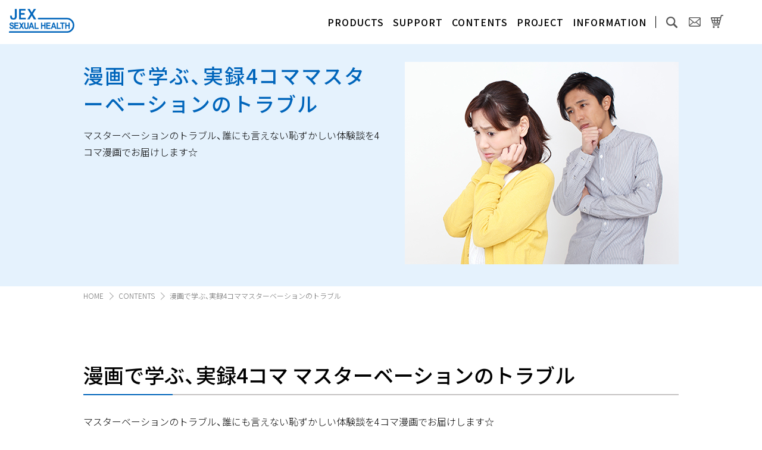

--- FILE ---
content_type: text/html; charset=UTF-8
request_url: https://www.jex-sh.jp/column/manga_mb/
body_size: 30711
content:
<!DOCTYPE html>
<html lang="ja">
<head>

<meta charset="utf-8">
<meta http-equiv="X-UA-Compatible" content="IE=edge">
<meta name="viewport" content="width=device-width, initial-scale=1.0, minimum-scale=1.0, maximum-scale=1.0">

<meta name="description" content="コンドーム・潤滑ゼリー・ローションの製造販売を行っているジェクス株式会社では、避妊・家族計画だけでなく、性交痛・ED・FSD・セックスレスなどの悩みを解決し、皆様の健やかな性生活・出産・スキンシップをサポートするおすすめ商品を取り揃えています。" />
<meta name="keywords" content="ジェクス,ローション,リューブゼリー,G-GREED,ドクタージー,ED,グッズ,セックス,エロ,アダルト,射精,リング,早漏,遅漏,潤滑,潤滑剤,潤滑ゼリー,媚薬,妊活,不妊,オナニー,マスターベーション,使い方,オーガズム,オルガズム,LGBT,8986" />
<meta name="format-detection" content="telephone=no">

<link rel="stylesheet" href="/assets/css/reset.css">
<link rel="stylesheet" href="/assets/css/common.css">











<link rel="stylesheet" href="/assets/css/contents.css">





<link rel="stylesheet" href="https://cdn.jsdelivr.net/npm/yakuhanjp@3.0.0/dist/css/yakuhanjp.min.css">
<link rel="preconnect" href="https://fonts.gstatic.com/" crossorigin>
<link href="https://fonts.googleapis.com/css2?family=Noto+Sans+JP:wght@300;500&display=swap" rel="stylesheet">

<title>漫画で学ぶ、実録4コママスターベーションのトラブル &#8211; ジェクス セクシャルヘルスサポート公式サイト（コンドーム・ローション・スキン） | ジェクス株式会社</title>
<meta name='robots' content='max-image-preview:large' />
	<style>img:is([sizes="auto" i], [sizes^="auto," i]) { contain-intrinsic-size: 3000px 1500px }</style>
	<link rel='stylesheet' id='wp-block-library-css' href='https://www.jex-sh.jp/system/wp-includes/css/dist/block-library/style.min.css?ver=6.8.3' type='text/css' media='all' />
<style id='classic-theme-styles-inline-css' type='text/css'>
/*! This file is auto-generated */
.wp-block-button__link{color:#fff;background-color:#32373c;border-radius:9999px;box-shadow:none;text-decoration:none;padding:calc(.667em + 2px) calc(1.333em + 2px);font-size:1.125em}.wp-block-file__button{background:#32373c;color:#fff;text-decoration:none}
</style>
<style id='global-styles-inline-css' type='text/css'>
:root{--wp--preset--aspect-ratio--square: 1;--wp--preset--aspect-ratio--4-3: 4/3;--wp--preset--aspect-ratio--3-4: 3/4;--wp--preset--aspect-ratio--3-2: 3/2;--wp--preset--aspect-ratio--2-3: 2/3;--wp--preset--aspect-ratio--16-9: 16/9;--wp--preset--aspect-ratio--9-16: 9/16;--wp--preset--color--black: #000000;--wp--preset--color--cyan-bluish-gray: #abb8c3;--wp--preset--color--white: #ffffff;--wp--preset--color--pale-pink: #f78da7;--wp--preset--color--vivid-red: #cf2e2e;--wp--preset--color--luminous-vivid-orange: #ff6900;--wp--preset--color--luminous-vivid-amber: #fcb900;--wp--preset--color--light-green-cyan: #7bdcb5;--wp--preset--color--vivid-green-cyan: #00d084;--wp--preset--color--pale-cyan-blue: #8ed1fc;--wp--preset--color--vivid-cyan-blue: #0693e3;--wp--preset--color--vivid-purple: #9b51e0;--wp--preset--gradient--vivid-cyan-blue-to-vivid-purple: linear-gradient(135deg,rgba(6,147,227,1) 0%,rgb(155,81,224) 100%);--wp--preset--gradient--light-green-cyan-to-vivid-green-cyan: linear-gradient(135deg,rgb(122,220,180) 0%,rgb(0,208,130) 100%);--wp--preset--gradient--luminous-vivid-amber-to-luminous-vivid-orange: linear-gradient(135deg,rgba(252,185,0,1) 0%,rgba(255,105,0,1) 100%);--wp--preset--gradient--luminous-vivid-orange-to-vivid-red: linear-gradient(135deg,rgba(255,105,0,1) 0%,rgb(207,46,46) 100%);--wp--preset--gradient--very-light-gray-to-cyan-bluish-gray: linear-gradient(135deg,rgb(238,238,238) 0%,rgb(169,184,195) 100%);--wp--preset--gradient--cool-to-warm-spectrum: linear-gradient(135deg,rgb(74,234,220) 0%,rgb(151,120,209) 20%,rgb(207,42,186) 40%,rgb(238,44,130) 60%,rgb(251,105,98) 80%,rgb(254,248,76) 100%);--wp--preset--gradient--blush-light-purple: linear-gradient(135deg,rgb(255,206,236) 0%,rgb(152,150,240) 100%);--wp--preset--gradient--blush-bordeaux: linear-gradient(135deg,rgb(254,205,165) 0%,rgb(254,45,45) 50%,rgb(107,0,62) 100%);--wp--preset--gradient--luminous-dusk: linear-gradient(135deg,rgb(255,203,112) 0%,rgb(199,81,192) 50%,rgb(65,88,208) 100%);--wp--preset--gradient--pale-ocean: linear-gradient(135deg,rgb(255,245,203) 0%,rgb(182,227,212) 50%,rgb(51,167,181) 100%);--wp--preset--gradient--electric-grass: linear-gradient(135deg,rgb(202,248,128) 0%,rgb(113,206,126) 100%);--wp--preset--gradient--midnight: linear-gradient(135deg,rgb(2,3,129) 0%,rgb(40,116,252) 100%);--wp--preset--font-size--small: 13px;--wp--preset--font-size--medium: 20px;--wp--preset--font-size--large: 36px;--wp--preset--font-size--x-large: 42px;--wp--preset--spacing--20: 0.44rem;--wp--preset--spacing--30: 0.67rem;--wp--preset--spacing--40: 1rem;--wp--preset--spacing--50: 1.5rem;--wp--preset--spacing--60: 2.25rem;--wp--preset--spacing--70: 3.38rem;--wp--preset--spacing--80: 5.06rem;--wp--preset--shadow--natural: 6px 6px 9px rgba(0, 0, 0, 0.2);--wp--preset--shadow--deep: 12px 12px 50px rgba(0, 0, 0, 0.4);--wp--preset--shadow--sharp: 6px 6px 0px rgba(0, 0, 0, 0.2);--wp--preset--shadow--outlined: 6px 6px 0px -3px rgba(255, 255, 255, 1), 6px 6px rgba(0, 0, 0, 1);--wp--preset--shadow--crisp: 6px 6px 0px rgba(0, 0, 0, 1);}:where(.is-layout-flex){gap: 0.5em;}:where(.is-layout-grid){gap: 0.5em;}body .is-layout-flex{display: flex;}.is-layout-flex{flex-wrap: wrap;align-items: center;}.is-layout-flex > :is(*, div){margin: 0;}body .is-layout-grid{display: grid;}.is-layout-grid > :is(*, div){margin: 0;}:where(.wp-block-columns.is-layout-flex){gap: 2em;}:where(.wp-block-columns.is-layout-grid){gap: 2em;}:where(.wp-block-post-template.is-layout-flex){gap: 1.25em;}:where(.wp-block-post-template.is-layout-grid){gap: 1.25em;}.has-black-color{color: var(--wp--preset--color--black) !important;}.has-cyan-bluish-gray-color{color: var(--wp--preset--color--cyan-bluish-gray) !important;}.has-white-color{color: var(--wp--preset--color--white) !important;}.has-pale-pink-color{color: var(--wp--preset--color--pale-pink) !important;}.has-vivid-red-color{color: var(--wp--preset--color--vivid-red) !important;}.has-luminous-vivid-orange-color{color: var(--wp--preset--color--luminous-vivid-orange) !important;}.has-luminous-vivid-amber-color{color: var(--wp--preset--color--luminous-vivid-amber) !important;}.has-light-green-cyan-color{color: var(--wp--preset--color--light-green-cyan) !important;}.has-vivid-green-cyan-color{color: var(--wp--preset--color--vivid-green-cyan) !important;}.has-pale-cyan-blue-color{color: var(--wp--preset--color--pale-cyan-blue) !important;}.has-vivid-cyan-blue-color{color: var(--wp--preset--color--vivid-cyan-blue) !important;}.has-vivid-purple-color{color: var(--wp--preset--color--vivid-purple) !important;}.has-black-background-color{background-color: var(--wp--preset--color--black) !important;}.has-cyan-bluish-gray-background-color{background-color: var(--wp--preset--color--cyan-bluish-gray) !important;}.has-white-background-color{background-color: var(--wp--preset--color--white) !important;}.has-pale-pink-background-color{background-color: var(--wp--preset--color--pale-pink) !important;}.has-vivid-red-background-color{background-color: var(--wp--preset--color--vivid-red) !important;}.has-luminous-vivid-orange-background-color{background-color: var(--wp--preset--color--luminous-vivid-orange) !important;}.has-luminous-vivid-amber-background-color{background-color: var(--wp--preset--color--luminous-vivid-amber) !important;}.has-light-green-cyan-background-color{background-color: var(--wp--preset--color--light-green-cyan) !important;}.has-vivid-green-cyan-background-color{background-color: var(--wp--preset--color--vivid-green-cyan) !important;}.has-pale-cyan-blue-background-color{background-color: var(--wp--preset--color--pale-cyan-blue) !important;}.has-vivid-cyan-blue-background-color{background-color: var(--wp--preset--color--vivid-cyan-blue) !important;}.has-vivid-purple-background-color{background-color: var(--wp--preset--color--vivid-purple) !important;}.has-black-border-color{border-color: var(--wp--preset--color--black) !important;}.has-cyan-bluish-gray-border-color{border-color: var(--wp--preset--color--cyan-bluish-gray) !important;}.has-white-border-color{border-color: var(--wp--preset--color--white) !important;}.has-pale-pink-border-color{border-color: var(--wp--preset--color--pale-pink) !important;}.has-vivid-red-border-color{border-color: var(--wp--preset--color--vivid-red) !important;}.has-luminous-vivid-orange-border-color{border-color: var(--wp--preset--color--luminous-vivid-orange) !important;}.has-luminous-vivid-amber-border-color{border-color: var(--wp--preset--color--luminous-vivid-amber) !important;}.has-light-green-cyan-border-color{border-color: var(--wp--preset--color--light-green-cyan) !important;}.has-vivid-green-cyan-border-color{border-color: var(--wp--preset--color--vivid-green-cyan) !important;}.has-pale-cyan-blue-border-color{border-color: var(--wp--preset--color--pale-cyan-blue) !important;}.has-vivid-cyan-blue-border-color{border-color: var(--wp--preset--color--vivid-cyan-blue) !important;}.has-vivid-purple-border-color{border-color: var(--wp--preset--color--vivid-purple) !important;}.has-vivid-cyan-blue-to-vivid-purple-gradient-background{background: var(--wp--preset--gradient--vivid-cyan-blue-to-vivid-purple) !important;}.has-light-green-cyan-to-vivid-green-cyan-gradient-background{background: var(--wp--preset--gradient--light-green-cyan-to-vivid-green-cyan) !important;}.has-luminous-vivid-amber-to-luminous-vivid-orange-gradient-background{background: var(--wp--preset--gradient--luminous-vivid-amber-to-luminous-vivid-orange) !important;}.has-luminous-vivid-orange-to-vivid-red-gradient-background{background: var(--wp--preset--gradient--luminous-vivid-orange-to-vivid-red) !important;}.has-very-light-gray-to-cyan-bluish-gray-gradient-background{background: var(--wp--preset--gradient--very-light-gray-to-cyan-bluish-gray) !important;}.has-cool-to-warm-spectrum-gradient-background{background: var(--wp--preset--gradient--cool-to-warm-spectrum) !important;}.has-blush-light-purple-gradient-background{background: var(--wp--preset--gradient--blush-light-purple) !important;}.has-blush-bordeaux-gradient-background{background: var(--wp--preset--gradient--blush-bordeaux) !important;}.has-luminous-dusk-gradient-background{background: var(--wp--preset--gradient--luminous-dusk) !important;}.has-pale-ocean-gradient-background{background: var(--wp--preset--gradient--pale-ocean) !important;}.has-electric-grass-gradient-background{background: var(--wp--preset--gradient--electric-grass) !important;}.has-midnight-gradient-background{background: var(--wp--preset--gradient--midnight) !important;}.has-small-font-size{font-size: var(--wp--preset--font-size--small) !important;}.has-medium-font-size{font-size: var(--wp--preset--font-size--medium) !important;}.has-large-font-size{font-size: var(--wp--preset--font-size--large) !important;}.has-x-large-font-size{font-size: var(--wp--preset--font-size--x-large) !important;}
:where(.wp-block-post-template.is-layout-flex){gap: 1.25em;}:where(.wp-block-post-template.is-layout-grid){gap: 1.25em;}
:where(.wp-block-columns.is-layout-flex){gap: 2em;}:where(.wp-block-columns.is-layout-grid){gap: 2em;}
:root :where(.wp-block-pullquote){font-size: 1.5em;line-height: 1.6;}
</style>

<!-- Site Kit によって追加された Google タグ（gtag.js）スニペット -->
<!-- Google アナリティクス スニペット (Site Kit が追加) -->
<script type="text/javascript" src="https://www.googletagmanager.com/gtag/js?id=G-2E3DQLZNVP" id="google_gtagjs-js" async></script>
<script type="text/javascript" id="google_gtagjs-js-after">
/* <![CDATA[ */
window.dataLayer = window.dataLayer || [];function gtag(){dataLayer.push(arguments);}
gtag("set","linker",{"domains":["www.jex-sh.jp"]});
gtag("js", new Date());
gtag("set", "developer_id.dZTNiMT", true);
gtag("config", "G-2E3DQLZNVP");
/* ]]> */
</script>
<meta name="generator" content="Site Kit by Google 1.165.0" />                <script>
                    var ajaxUrl = 'https://www.jex-sh.jp/system/wp-admin/admin-ajax.php';
                </script>
        <link rel="icon" href="https://www.jex-sh.jp/system/wp-content/uploads/2020/07/cropped-jex-32x32.png" sizes="32x32" />
<link rel="icon" href="https://www.jex-sh.jp/system/wp-content/uploads/2020/07/cropped-jex-192x192.png" sizes="192x192" />
<link rel="apple-touch-icon" href="https://www.jex-sh.jp/system/wp-content/uploads/2020/07/cropped-jex-180x180.png" />
<meta name="msapplication-TileImage" content="https://www.jex-sh.jp/system/wp-content/uploads/2020/07/cropped-jex-270x270.png" />
<!-- Google Tag Manager -->
<script>(function(w,d,s,l,i){w[l]=w[l]||[];w[l].push({'gtm.start':
new Date().getTime(),event:'gtm.js'});var f=d.getElementsByTagName(s)[0],
j=d.createElement(s),dl=l!='dataLayer'?'&l='+l:'';j.async=true;j.src=
'https://www.googletagmanager.com/gtm.js?id='+i+dl;f.parentNode.insertBefore(j,f);
})(window,document,'script','dataLayer','GTM-5SCJ2DQ');</script>
<!-- End Google Tag Manager -->
</head>
<body id="pagetop">
  <!-- Google Tag Manager (noscript) -->
  <noscript><iframe src="https://www.googletagmanager.com/ns.html?id=GTM-5SCJ2DQ"
  height="0" width="0" style="display:none;visibility:hidden"></iframe></noscript>
  <!-- End Google Tag Manager (noscript) -->

<div id="search">
	<div id="search_inner">
		<form action="https://www.jex-sh.jp/" method="get">
  <ul>
    <li><input id="s-box" type="text" name="s" value="" placeholder="キーワードを入力"></li>
    <li><input type="submit" value="" class="submit_search"></li>
  </ul>
</form>
		<div id="search_close"><img src="/assets/images/common/search_close.png" alt="閉じる"></div>
	</div>
</div>


<div id="gototop" class="pc">
	<ul>
		<li><a href="https://www.jex-online.com/fs/jexonline/c/0000000223" target="_blank"><img src="/assets/images/common/btn_shop.png" alt="オンラインショップ"></a></li>
		<li><a href="#pagetop"><img src="/assets/images/common/btn_top.png" alt="トップに戻る"></a></li>
	</ul>
</div>

<!-- ▽ navi ▽ -->
<div id="navi_container" class="sp">
	<div class="sp_navi">
		<ul>
			<li><h1><a href="https://www.jex-sh.jp"><img src="/assets/images/common/logo.png" alt="ジェクス株式会社"></a></h1></li>
			<li><a href="https://www.jex-sh.jp/contact/"><img src="/assets/images/common/mail_sp.png" alt="MAIL"></a></li>
			<li><a href="https://www.jex-online.com/fs/jexonline/c/0000000223" target="_blank"><img src="/assets/images/common/cart_sp.png" alt="ONLINE STORE"></a></li>
			<li><div class="search_btn"><img src="/assets/images/common/search_sp.png" alt="検索"></div></li>
			<li>
			  <div class="panel_btn_box">
			    <span class="panel_btn">
			      <span class="btn_open"><img src="/assets/images/common/btn_open.png" alt="open"></span>
			      <span class="btn_close"><img src="/assets/images/common/btn_close.png" alt="close"></span>
			    </span>
			  </div>
			</li>
		</ul>
	</div>
</div>

<div id="sidebar" class="sp">
	<div id="sp_navi">
		<ul class="pb">
			<li class="sub-menu">
				<div class="sub_btn icon">製品情報</div>
				<ul class="sub-menu-nav">
					<li><a href="https://www.jex-sh.jp/products/">製品情報 TOP</a></li>
					<li><a href="https://www.jex-sh.jp/item/glamourousbutterfly/">グラマラスバタフライ</a></li>
					<li><a href="https://www.jex-sh.jp/item/zone/">ZONE（ゾーン）</a></li>
					<li><a href="https://www.jex-sh.jp/item/luvejelly/">リューブゼリー</a></li>
					<li><a href="https://www.jex-sh.jp/item/delicatecare/">デリケートケアシリーズ</a></li>
					<li><a href="https://www.jex-sh.jp/item/sod/">SODシリーズ</a></li>
					<li><a href="https://www.jex-sh.jp/item/ix/">IX(イクス)</a></li>
					<li><a href="https://www.jex-sh.jp/item/usuusu/">うすうす</a></li>
					<li><a href="https://www.jex-sh.jp/item/geki/">激シリーズ</a></li>
					<li><a href="https://www.jex-sh.jp/item/8986/">8986（バックヤロウ）</a></li>
					<li><a href="https://www.jex-sh.jp/item/canzeal/">キャンジール マジカルパレード</a></li>
					<li><a href="https://www.jex-sh.jp/item/doctor-g/">Dr.G（ドクターG）シリーズ</a></li>
					<li><a href="https://www.jex-sh.jp/item/g-greed/">G-GREED PRO</a></li>
				</ul>
			</li>
			<li class="sub-menu">
				<div class="sub_btn icon">よくあるご質問</div>
				<ul class="sub-menu-nav">
					<li><a href="https://www.jex-sh.jp/faq/">よくあるご質問 TOP</a></li>
					<li><a href="https://www.jex-sh.jp/faq_cat/faq_condom/">コンドーム</a></li>
					<li><a href="https://www.jex-sh.jp/faq_cat/faq_jel/">リューブゼリー＆うるおいジェル</a></li>
					<li><a href="https://www.jex-sh.jp/faq_cat/faq_delicate/">デリケートケアシリーズ</a></li>
					<li><a href="https://www.jex-sh.jp/faq_cat/faq_lotion/">ローション＆ジェル＆ゼリー</a></li>
					<li><a href="https://www.jex-sh.jp/faq_cat/faq_vibe/">サポートリング＆バイブレーター</a></li>
				</ul>
			</li>
			<li class="sub-menu">
				<div class="sub_btn icon">セクシャルヘルスブランドサイト</div>
				<ul class="sub-menu-nav">
					<li><a href="https://www.glamourousbutterfly.jp/" target="_blank">グラマラスバタフライ<span class="blank_icon"></span></a></li>
					<li><a href="https://www.zone-jex.jp/" target="_blank">ZONE（ゾーン）<span class="blank_icon"></span></a></li>
					<li><a href="https://www.jex-sh.jp/luvejelly/" target="_blank">リューブゼリー<span class="blank_icon"></span></a></li>
					<li><a href="https://www.jex-sh.jp/med/" target="_blank">JEX Delicate Care Lab<span class="blank_icon"></span></a></li>
				</ul>
			</li>
			<li class="sub-menu">
				<a href="https://www.jex-sh.jp/column/" class="">みんなが知りたい性のこと</a>
			</li>
			<li class="sub-menu">
				<a href="https://www.jex-sh.jp/sdgs/" class="">レッドリボン推進プロジェクト</a>
			</li>
			<li class="sub-menu">
				<a href="https://www.jex-sh.jp/information/" class="">INFORMATION</a>
			</li>
			<li class="sub-menu">
				<a href="https://www.jex-sh.jp/contact/" class="">お問い合わせ</a>
			</li>
		</ul>
	</div>
</div>
<!-- △ navi △ -->

<header class="pc colorchange">
	<h1 id="logo"><a href="https://www.jex-sh.jp"><img src="/assets/images/common/logo.png" alt="ジェクス株式会社"></a></h1>
	<nav>
		<ul>
			<li><a href="https://www.jex-sh.jp/products/">PRODUCTS</a></li>
			<li><a href="https://www.jex-sh.jp/faq/">SUPPORT</a></li>
			<li><a href="https://www.jex-sh.jp/column/">CONTENTS</a></li>
			<li><a href="https://www.jex-sh.jp/sdgs/">PROJECT</a></li>
			<li><a href="https://www.jex-sh.jp/information/">INFORMATION</a></li>
			<li class="search_btn"><img src="/assets/images/common/search_w.png" alt="" class="icon1"><img src="/assets/images/common/search_b.png" alt="" class="icon2"></li>
			<li><a href="https://www.jex-sh.jp/contact/"><img src="/assets/images/common/mail_w.png" alt="" class="icon1"><img src="/assets/images/common/mail_b.png" alt="" class="icon2"></a></li>
			<li><a href="https://www.jex-online.com/fs/jexonline/c/0000000223" target="_blank"><img src="/assets/images/common/cart_w.png" alt="" class="icon1"><img src="/assets/images/common/cart_b.png" alt="" class="icon2"></a></li>
		</ul>
	</nav>
</header>

<main id="mainvisual" class="underlayer blue">
	<div class="container detail_main">
		<ul>
			<li>
				<h2>漫画で学ぶ、実録4コママスターベーションのトラブル</h2>
				<p>マスターベーションのトラブル、誰にも言えない恥ずかしい体験談を4コマ漫画でお届けします☆</p>
			</li>
			<li><img src="https://www.jex-sh.jp/system/wp-content/uploads/2017/10/manga_mb_detail.jpg" alt=""></li>
		</ul>
	</div>
</main>


<div class="breadcrumbs pc container">
	<ul>
		<li><a href="https://www.jex-sh.jp">HOME</a></li>
		<li><a href="https://www.jex-sh.jp/column/">CONTENTS</a></li>
		<li><a href="https://www.jex-sh.jp/column/manga_mb/">漫画で学ぶ、実録4コママスターベーションのトラブル</a></li>
	</ul>
</div>

<div id="detail">
	<div class="container">
				
<h2 class="mt100">漫画で学ぶ、実録4コマ マスターベーションのトラブル</h2>
<p>マスターベーションのトラブル、誰にも言えない恥ずかしい体験談を4コマ漫画でお届けします☆</p>
<div class="img100">
<ul class="manga_4koma">
<li><a href="/assets/images/column/column_masturbation/manga_mb/yukaona_manga01.jpg" target="_blank" rel="noopener"><img decoding="async" src="/assets/images/column/column_masturbation/manga_mb/tro-4koma_01.jpg"><span>性の目覚め</span></a></li>
<li><a href="/assets/images/column/column_masturbation/manga_mb/yukaona_manga02.jpg" target="_blank" rel="noopener"><img decoding="async" src="/assets/images/column/column_masturbation/manga_mb/tro-4koma_02.jpg"><span>お風呂でマスターベーション</span></a></li>
<li><a href="/assets/images/column/column_masturbation/manga_mb/yukaona_manga03.jpg" target="_blank" rel="noopener"><img decoding="async" src="/assets/images/column/column_masturbation/manga_mb/tro-4koma_03.jpg"><span>それって誰の？</span></a></li>
<li><a href="/assets/images/column/column_masturbation/manga_mb/yukaona_manga04.jpg" target="_blank" rel="noopener"><img decoding="async" src="/assets/images/column/column_masturbation/manga_mb/tro-4koma_04.jpg"><span>クセになる</span></a></li>
<li><a href="/assets/images/column/column_masturbation/manga_mb/yukaona_manga05.jpg" target="_blank" rel="noopener"><img decoding="async" src="/assets/images/column/column_masturbation/manga_mb/tro-4koma_05.jpg"><span>気づかない</span></a></li>
<li><a href="/assets/images/column/column_masturbation/manga_mb/yukaona_manga06.jpg" target="_blank" rel="noopener"><img decoding="async" src="/assets/images/column/column_masturbation/manga_mb/tro-4koma_06.jpg"><span>こっそり隠れて</span></a></li>
<li><a href="/assets/images/column/column_masturbation/manga_mb/yukaona_manga07.jpg" target="_blank" rel="noopener"><img decoding="async" src="/assets/images/column/column_masturbation/manga_mb/tro-4koma_07.jpg"><span>カモフラージュ</span></a></li>
<li><a href="/assets/images/column/column_masturbation/manga_mb/yukaona_manga08.jpg" target="_blank" rel="noopener"><img decoding="async" src="/assets/images/column/column_masturbation/manga_mb/tro-4koma_08.jpg"><span>兄と弟</span></a></li>
<li><a href="/assets/images/column/column_masturbation/manga_mb/yukaona_manga09.jpg" target="_blank" rel="noopener"><img decoding="async" src="/assets/images/column/column_masturbation/manga_mb/tro-4koma_09.jpg"><span>オトコにとって大切な瞬間</span></a></li>
<li><a href="/assets/images/column/column_masturbation/manga_mb/yukaona_manga10.jpg" target="_blank" rel="noopener"><img decoding="async" src="/assets/images/column/column_masturbation/manga_mb/tro-4koma_10.jpg"><span>初めての体験</span></a></li>
<li><a href="/assets/images/column/column_masturbation/manga_mb/yukaona_manga11.jpg" target="_blank" rel="noopener"><img decoding="async" src="/assets/images/column/column_masturbation/manga_mb/tro-4koma_11.jpg"><span>やりすぎ注意</span></a></li>
</ul>
</div>

	<div class="btn mt100"><a href="javascript:history.back();">⼀覧に戻る</a></div>
	</div>
</div>

<div id="related_info" class="container">
	<h2 class="underlayer_title"><p>関連情報</p></h2>
	  
<ul>

	<li>
		<a href="https://www.jex-sh.jp/column/masturbation_male/">
			<p><img src="https://www.jex-sh.jp/system/wp-content/uploads/2017/10/masturbation_male_list2.jpg"></p>
			<h3>男性</h3>
			<span>最も慣れ親しみのある性でありながら、授業では出てこないのがマスターベーション。</span>
		</a>
	</li>


	<li>
		<a href="https://www.jex-sh.jp/column/yukaona/">
			<p><img src="https://www.jex-sh.jp/system/wp-content/uploads/2017/10/yukaona_list2.jpg"></p>
			<h3>緊急!! 医療現場で懸念されている床オナとは？</h3>
			<span>挿入するのに射精できないなんて…。<br>海外では理解不能な日本独自の性問題。</span>
		</a>
	</li>


	<li>
		<a href="https://www.jex-sh.jp/column/japan_mb/">
			<p><img src="https://www.jex-sh.jp/system/wp-content/uploads/2017/10/japan_mb_list2-1.jpg"></p>
			<h3>みんなはどうしてる？日本のマスターベーション事情</h3>
			<span>今まで隠されていた日本人のセックスの実態が次々に明らかにしています。</span>
		</a>
	</li>


	<li>
		<a href="https://www.jex-sh.jp/column/technobreak/">
			<p><img src="https://www.jex-sh.jp/system/wp-content/uploads/2024/05/technobreak_03.jpg"></p>
			<h3>テクノブレイクって本当にあるの？</h3>
			<span>フェイクニュースから産まれた言葉と言われています。</span>
		</a>
	</li>


</ul>
</div>


<div id="category" class="container">
	<div id="category_search">
		<form name="column_search" action="https://www.jex-sh.jp/" method="get">
  <input type="hidden" name="post_type" value="column">
  <ul>
    <li><input id="testSearchInput" type="text" name="s" value="" placeholder="知りたい内容を検索：（例：コンドーム、腟洗浄など）"></li>
    <li><input type="submit" value="" class="submit_search"></li>
  </ul>
</form>
	</div>
	<div id="category_inner">
		<ul>
			<li>
				<a href="https://www.jex-sh.jp/column_cat/column_condom/"><p>コンドーム<br>・避妊</p></a>
			</li>
			<li>
				<a href="https://www.jex-sh.jp/column_cat/column_masturbation/"><p>マスター<br>ベーション</p></a>
			</li>
			<li>
				<a href="https://www.jex-sh.jp/column_cat/column_male/"><p>男性の<br>ココロとカラダ</p></a>
			</li>
			<li>
				<a href="https://www.jex-sh.jp/column_cat/column_sti/"><p>性感染症<br>(STI)</p></a>
			</li>
			<li>
				<a href="https://www.jex-sh.jp/column_cat/column_couple/"><p>妊娠・妊活<br>・中絶</p></a>
			</li>
			<li>
				<a href="https://www.jex-sh.jp/column_cat/column_female/"><p>女性の<br>ココロとカラダ</p></a>
			</li>
		</ul>
	</div>
</div>


<!-- ▽ footer_navi ▽ -->
<div id="footer_navi" class="pc mt100">
	<div class="container">
		<h2><img src="/assets/images/common/footer_logo.png" alt=""></h2>
		<ul>
			<li>
				<p><a href="https://www.jex-sh.jp/products/">製品情報</a></p>
				<ul>
					<li><a href="https://www.jex-sh.jp/item/glamourousbutterfly/">グラマラスバタフライ</a></li>
					<li><a href="https://www.jex-sh.jp/item/zone/">ZONE（ゾーン）</a></li>
					<li><a href="https://www.jex-sh.jp/item/zone_booster/">ZONE ブースター</a></li>
					<li><a href="https://www.jex-sh.jp/item/luvejelly/">リューブゼリー</a></li>
					<li><a href="https://www.jex-sh.jp/item/delicatecare/">デリケートケアシリーズ</a></li>
					<li><a href="https://www.jex-sh.jp/item/sod/">SODシリーズ</a></li>
					<li><a href="https://www.jex-sh.jp/item/ix/">IX(イクス)</a></li>
					<li><a href="https://www.jex-sh.jp/item/usuusu/">うすうす</a></li>
					<li><a href="https://www.jex-sh.jp/item/geki/">激シリーズ</a></li>
					<li><a href="https://www.jex-sh.jp/item/8986/">8986（バックヤロウ）</a></li>
					<li><a href="https://www.jex-sh.jp/item/canzeal/">キャンジール マジカルパレード</a></li>
					<li><a href="https://www.jex-sh.jp/item/doctor-g/">Dr.G（ドクターG）シリーズ</a></li>
					<li><a href="https://www.jex-sh.jp/item/g-greed/">G-GREED シリーズ</a></li>
				</ul>
			</li>
			<li>
				<p><a href="https://www.jex-sh.jp/faq/">よくあるご質問</a></p>
				<ul>
					<li><a href="https://www.jex-sh.jp/faq_cat/faq_condom/">コンドーム</a></li>
					<li><a href="https://www.jex-sh.jp/faq_cat/faq_jel/">リューブゼリー＆うるおいジェル</a></li>
					<li><a href="https://www.jex-sh.jp/faq_cat/faq_delicate/">デリケートケアシリーズ</a></li>
					<li><a href="https://www.jex-sh.jp/faq_cat/faq_lotion/">ローション＆ジェル＆ゼリー</a></li>
					<li><a href="https://www.jex-sh.jp/faq_cat/faq_vibe/">サポートリング＆バイブレーター</a></li>
				</ul>

				<p>セクシャルヘルスブランドサイト</p>
				<ul>
					<li><a href="https://www.glamourousbutterfly.jp/" target="_blank">グラマラスバタフライ　<span class="blank_icon"></span></a></li>
					<li><a href="https://www.zone-jex.jp/" target="_blank">ZONE（ゾーン）　<span class="blank_icon"></span></a></li>
					<li><a href="https://www.jex-sh.jp/luvejelly/" target="_blank">リューブゼリー　<span class="blank_icon"></span></a></li>
					<li><a href="https://www.jex-sh.jp/med/" target="_blank">JEX Delicate Care Lab　<span class="blank_icon"></span></a></li>
					<li><a href="https://www.jex-sh.jp/zone-booster/" target="_blank">ZONE ブースター　<span class="blank_icon"></span></a></li>
				</ul>
			</li>
			<li>
				<p><a href="https://www.jex-sh.jp/column/">みんなが知りたい性のこと</a></p>
				<p><a href="https://www.jex-sh.jp/sdgs/">レッドリボン推進プロジェクト</a></p>
				<p><a href="https://www.jex-sh.jp/information/">INFORMATION</a></p>
				<p><a href="https://www.jex-sh.jp/contact/">お問い合わせ</a></p>
				<div class="online_shop"><a href="https://www.jex-online.com/" target="_blank">online shop</a></div>
			</li>
		</ul>
	</div>
</div>
<!-- △ footer_navi △ -->


<!-- ▽ footer ▽ -->
<footer>
	<div class="container">

		<div id="footer_inner">
			<ul>
				<li><a href="https://www.jex-inc.co.jp/" target="_blank"><h2><img src="/assets/images/common/footer_logo2.png" alt="ジェクス株式会社"></h2></a></li>
				<li><a href="https://www.jex-inc.co.jp/company/" target="_blank">会社概要</a></li>
				<li><a href="https://www.jex-inc.co.jp/privacy/" target="_blank">プライバシーポリシー</a></li>
			</ul>
		</div>

	</div>
	<div id="copyright">&copy; Copyright JEX INC. All Rights Reserved.</div>
</footer>
<!-- △ footer △ -->




<script src="https://ajax.googleapis.com/ajax/libs/jquery/3.5.1/jquery.min.js"></script>
<script src="/assets/js/loader.js"></script>
<script src="/assets/js/jquery.inview.min.js"></script>
<script src="/assets/js/navi.js"></script>
<script src="/assets/js/pagetop.js"></script>










</body>
</html>


--- FILE ---
content_type: text/css
request_url: https://www.jex-sh.jp/assets/css/common.css
body_size: 31029
content:
@charset "utf-8";

/*---------------------------------------
common
---------------------------------------*/

* {
  -webkit-box-sizing: border-box;
          box-sizing: border-box;
}

body {
	font-size:16px;
	font-weight:300;
	color:#000;
	line-height:1.8em;
	font-family:YakuHanJP,'Noto Sans JP', sans-serif,"メイリオ","Meiryo",verdana,"ヒラギノ角ゴ Pro W3","Hiragino Kaku Gothic Pro",Osaka,"ＭＳ Ｐゴシック","MS PGothic",Sans-Serif;
	 -webkit-text-size-adjust: none;
	width:100%;
	height:100%;
}

.clearfix:after{
	content: ".";
	font-size: 0.1em;
	line-height: 0;
	display: block;
	height: 0.1px;
	visibility: hidden;
	clear: both;
}

.clearfix{
	min-height: 1%;
	_height: 1%;
}

.f_left{
	float:left;
}

.c_both{
	clear:both;
}

.f_right{
	float:right;
}

.o_hidden{
	overflow: hidden;
}

.zoom{
	position:relative;
}

.zoom a img{
	display: block;
	transition-duration: 0.3s;
}

.zoom a:hover img{
	transform: scale(1.1);
	transition-duration: 0.3s;
}

.w300{
	font-weight:300;
}

.w500{
	font-weight:500;
}

img{
	width:100%;
	-webkit-backface-visibility: hidden;
}

a{
	transition: 0.4s ;
	text-decoration:none;
}

a:hover{
  opacity: 0.6;
}

.fixed{
	position:fixed;
	top:0;
}

.pc{
	display:block !important;
}

.sp{
	display: none !important;
}

.container{
	width:1000px;
	margin:0 auto;
	position:relative;
}

.gray{
	background-color:#f0f0f0;
	padding:20px 0;
}

.blue{
	background-color:#e5f2fd;
}

.non{
	display:none;
}


/*---------------------------------------
spacer
---------------------------------------*/
.mt15{
	margin-top:15px;
}

.mt50{
	margin-top:50px;
}

.mt80{
	margin-top:80px;
}

.mt100{
	margin-top:100px;
}



@media screen and (max-width:767px) {
	.mt100{
		margin-top:15%;
	}

	body {
		line-height:1.6;
	}

	.pc{
		display:none !important;
	}
	.sp{
		display:block !important;
		line-height:1.4;
	}

	img{
		width:100%;
		height:auto;
	}

	.container{
		width:92%;
		margin:0 auto;
	}
}


.btn{
	width:400px;
	margin:0 auto;
	padding-top:60px;
}

.btn a{
	display:block;
	color:#fff;
	/*font-size:16px;*/
	text-align:center;
	padding:15px 0;
	background-color:#0065bb;
	position:relative;
}

.btn a:after {
	content: "";
	position: absolute;
	top: 0;
	bottom: 0;
	right: 15px;
	margin: auto;
	vertical-align: middle;
	width: 8px;
	height: 8px;
	border-top: 1px solid #fff;
	border-right: 1px solid #fff;
	-moz-transform: rotate(45deg);
	-webkit-transform: rotate(45deg);
	transform: rotate(45deg);
}
.btn a.type1 {
	background: none;
	border: solid 1px #0065bb;
	color:#0065bb;
}

.btn a.type1:after {
	border-top: 1px solid #0065bb;
	border-right: 1px solid #0065bb;
}

.blank_icon {
	width: 10px;
	height: 8px;
	top: -1px;
	margin-left:5px;
}

.blank_icon {
	display: inline-block;
	position: relative;
}

.blank_icon::before {
	width: 6px;
	height: 5px;
}

.blank_icon::before {
	border-top: 1px solid #0e0e0e;
	border-left: 1px solid #0e0e0e;
	left: 0;
	top: 0;
}

.blank_icon::after {
	width: 6px;
	height: 4px;
}

.blank_icon::after {
	border: 1px solid #0e0e0e;
	right: 0;
	bottom: 0;
}

.blank_icon::before, .blank_icon::after {
	content: "";
	display: block;
	position: absolute;
}

#sidebar .blank_icon::before,
#footer_navi .blank_icon::before{
	border-top: 1px solid #fff;
	border-left: 1px solid #fff;
}

#sidebar .blank_icon::after,
#footer_navi .blank_icon::after{
	border: 1px solid #fff;
}

@media screen and (max-width: 767px) {
	.btn{
		width:84%;
		padding-top:6%;
	}

	.btn a{
		display:block;
		color:#fff;
		font-size:3.6vw;
		text-align:center;
		padding:7% 0;
		background-color:#0065bb;
		position:relative;
		font-weight:bold;
	}

	.btn a.type1 {
		color:#0065bb;
		background-color:#fff;
	}


	.blank_icon {
		width: 15px;
		height: 13px;
		top: 0;
		margin-left:3%;
	}

	.blank_icon {
		display: inline-block;
		position: relative;
	}

	.blank_icon::before {
		width: 11px;
		height: 10px;
	}

	.blank_icon::after {
		width: 11px;
		height: 9px;
	}
}

/*--------------------------------------
loading
----------------------------------------*/
/*
.loader {
  position: fixed;
  width: 100%;
  height: 100%;
  display: -webkit-box;
  display: -webkit-flex;
  display: -ms-flexbox;
  display: flex;
  -webkit-box-pack: center;
  -webkit-justify-content: center;
      -ms-flex-pack: center;
          justify-content: center;
  -webkit-box-align: center;
  -webkit-align-items: center;
      -ms-flex-align: center;
          align-items: center;
	background-color:#fff;
	top:0;
	z-index:9999;
}

.loader {
  opacity: 1;
  -webkit-transition: opacity 1s .5s;
  transition: opacity 1s .5s;
}

.is-loaded .loader {
  opacity: 0;
}
*/


/*---------------------------------------
breadcrumbs
---------------------------------------*/
.breadcrumbs{
	font-size:12px;
	color:#888888;
	margin-bottom:80px;
}

.breadcrumbs ul{
  justify-content: left;
  align-items: top;
	display: -webkit-flex;
	display: flex;
	-webkit-flex-wrap: wrap;
	flex-wrap: wrap;
	padding:2px 0;
}

.breadcrumbs ul li a{
	color:#6e6e6e;
	display:block;
	position:relative;
	padding-right:15px;
	margin-right:10px;
}

.breadcrumbs ul li a::after {
		content: "";
		position: absolute;
		top: 0;
		bottom: 0;
		right: 0;
		margin: auto;
		vertical-align: middle;
		width: 8px;
		height: 8px;
		border-top: 1px solid #a9a9a9;
		border-right: 1px solid #a9a9a9;
		-moz-transform: rotate(45deg);
		-webkit-transform: rotate(45deg);
		transform: rotate(45deg);
}

.breadcrumbs ul li:last-child a::after {
	content: "";
	border:none;
}

/*---------------------------------------
navi
---------------------------------------*/
#search{
	width:100%;
	min-width:1000px;
	height:100%;
  position: fixed;
	z-index:9999;
	background:rgba(0,0,0,0.2);
	transition: background-color 0.5s linear;
	display:none;
}

#search_inner{
	width:100%;
	min-width:1000px;
	height:180px;
  position: absolute;
	background-color:#f0f0f0;
}

#search_inner #search_close{
	width:60px;
  position: absolute;
	top:30px;
	right:30px;
	transition: 0.4s ;
}

#search_inner ul{
	width:790px;
	margin:0 auto;
  justify-content: space-between;
  align-items: top;
	display: -webkit-flex;
	display: flex;
	-webkit-flex-wrap: wrap;
	flex-wrap: wrap;
	padding-top:70px;
}

#search_inner ul li:nth-child(1){
	width:730px;
}

#search_inner ul li:nth-child(1) input[type="text"] {
	width: 100%;
	height:40px;
	padding-left:10px;
	border: 1px solid #fff;
	border-radius: 10px;
	margin-top:5px;
	font-size:18px;
	letter-spacing:2px;
}

#search_inner ul li:nth-child(1) input[type="text"]:focus {
	outline: 0;
	box-shadow: 0 0 0 0.05rem rgba(163,163,163,0.6);
}

#search_inner ul li:nth-child(2){
	width:30px;
	margin-top:5px;
}

#search_inner ul li:nth-child(2) .submit_search{
	border: 0px;
	width:30px;
	height:30px;
	background: url(/assets/images/common/search_sp.png) left top no-repeat;
	background-size:contain;
	transition: 0.4s ;
}

#navi_container ul li .search_btn:hover,
#search_inner #search_close:hover,
#search_inner ul li:nth-child(2) .submit_search:hover,
header ul li.search_btn:hover{
	cursor: pointer;
  opacity: 0.6;
}

#search.open{
	display:block;
}


@media screen and (max-width: 767px) {
	#search{
		width:100%;
		min-width:100%;
		height:100%;
	  position: fixed;
		z-index:9999;
		background:rgba(0,0,0,0.2);
		transition: background-color 0.5s linear;
		display:none;
	}

	#search_inner{
		width:100%;
		min-width:100%;
		height:30vw;
	}

	#search_inner #search_close{
		width:8%;
	  position: absolute;
		top:2vw;
		right:3%;
		transition: 0.4s ;
	}

	#search_inner ul{
		width:80%;
		margin:0 auto;
		padding-top:14%;
	}

	#search_inner ul li:nth-child(1){
		width:84%;
	}

	#search_inner ul li:nth-child(1) input[type="text"] {
		width: 100%;
		height:8vw;
		font-size:22px;
	}

	#search_inner ul li:nth-child(2){
		width:7vw;
		margin-top:2%;
	}

	#search_inner ul li:nth-child(2) .submit_search{
		border: 0px;
		width:7vw;
		height:7vw;
		background: url(/assets/images/common/search_sp.png) left top no-repeat;
		background-size:contain;
		transition: 0.4s ;
	}
}


/*---------------------------------------
navi
---------------------------------------*/
header{
	width:100%;
	min-width:1000px;
	height:74px;
	box-sizing: border-box;
  position: fixed;
	z-index:9000;
	background:rgba(255,255,255,0);
	transition: background-color 0.5s linear;
	top:0;
}

header #logo{
	width:110px;
	position:absolute;
	left:15px;
	top:15px;
}

header ul{
	width:780px;
  justify-content: center;
  align-items: top;
	display: -webkit-flex;
	display: flex;
	-webkit-flex-wrap: wrap;
	flex-wrap: wrap;
	/*font-size:16px;*/
	position:absolute;
	right:0;
	top:27px;
	font-weight:500;
}

header ul li{
	margin-right:15px;
	letter-spacing:1px;
	height:20px;
	line-height:20px;
	position:relative;
}

#navi_container ul li .search_btn,
header ul li.search_btn{
	transition: 0.4s ;
}

header ul li:nth-child(5){
	border-right:1px solid #fff;
	padding-right:15px;
}

header ul li:nth-child(6),
header ul li:nth-child(7),
header ul li:nth-child(8){
	width:23px;
}

header ul li:nth-child(6) img{
	width:23px;
	position:absolute;
	left:0;
	top:0;
}

header ul li:nth-child(7) img{
	width:23px;
	position:absolute;
	left:0;
	top:0;
}

header ul li:nth-child(8) img{
	width:23px;
	position:absolute;
	left:0;
	top:0;
}

header ul li .icon1{
	opacity:1;
  -webkit-transition: opacity 0.5s linear;
  transition: opacity 0.5s linear;
}

header ul li .icon2{
	opacity:0;
  -webkit-transition: opacity 0.5s linear;
  transition: opacity 0.5s linear;
}

header ul li:last-child{
	margin-top:-3px;
}

header ul li a{
	display:block;
	color:#fff;
}

/* animation */
header.colorchange{
	background:rgba(255,255,255,0.9);
}

header.colorchange ul li a{
	color:#000;
}

header.colorchange ul li:nth-child(5){
	border-right:1px solid #000;
}

header.colorchange ul li .icon1{
	opacity:0;
}

header.colorchange ul li .icon2{
	opacity:1;
}

#mainvisual.underlayer{
	margin-top:74px;
}

@media screen and (max-width: 767px) {
	#navi_container{
		width:100%;
		position: fixed;
		z-index:9000;
		top:0;
		background: rgba(255, 255, 255, 0.8);
	}

	#navi_container ul{
		width:100%;
	  justify-content: left;
	  align-items: top;
		display: -webkit-flex;
		display: flex;
		-webkit-flex-wrap: wrap;
		flex-wrap: wrap;
		height:auto;
	}

	#navi_container ul li:nth-child(1){
		width:60%;
		position:relative;
	}

	#navi_container ul li:nth-child(1) img{
		width:38%;
		position: absolute;
	  top: 2vw;
	  left: 5%;
	}

	#navi_container ul li:nth-child(2){
		width:6%;
		position:relative;
		margin:3% 4% 0 0;
	}

	#navi_container ul li:nth-child(3){
		width:6%;
		position:relative;
		margin:3% 4% 0 0;
	}

	#navi_container ul li:nth-child(4){
		width:5%;
		position:relative;
		margin:3% 4% 0 0;
	}

	#navi_container ul li:nth-child(5){
		width:8%;
		position:relative;
		padding:2% 0;
	}

	.panel_btn_box .panel_btn {
	  cursor: pointer;
	}
	.panel_btn_box .panel_btn .btn_open {
	  display: block;
	}
	.panel_btn_box .panel_btn .btn_close {
	  display: none;
	}
	.panel_btn_box .panel_btn.panel_close .btn_open {
	  display: none;
	}
	.panel_btn_box .panel_btn.panel_close .btn_close {
	  display: block;
	}

	#overlay {
		display: none;
		position: fixed;
		background: rgba(0,0,0,.6);
		width: 100%;
		height: 100%;
		top: 0;
		left: 0;
		right: 0;
		bottom: 0;
	}

	/* nav open */
	.open {
		overflow: hidden;
	}

	.open #sidebar  {
		left:0;
		opacity: 1;
	}

	.open #sidebar #sp_navi > ul > li{
	  transform: translateX(0px);
		opacity:1;
	  transition: .4s ease-out;
	}

	.open #sidebar #sp_navi > ul > li:nth-child(1){
  	transition-delay: 0.20s;
	}

	.open #sidebar #sp_navi > ul > li:nth-child(2){
  	transition-delay: 0.25s;
	}

	.open #sidebar #sp_navi > ul > li:nth-child(3){
  	transition-delay: 0.30s;
	}

	.open #sidebar #sp_navi > ul > li:nth-child(4){
  	transition-delay: 0.35s;
	}

	.open #sidebar #sp_navi > ul > li:nth-child(5){
  	transition-delay: 0.40s;
	}

	.open #sidebar #sp_navi > ul > li:nth-child(6){
  	transition-delay: 0.45s;
	}

	.open #sidebar #sp_navi > ul > li:nth-child(7){
  	transition-delay: 0.50s;
	}

	.open #sidebar #sp_navi > ul > li:nth-child(8){
  	transition-delay: 0.55s;
	}

	/* toggle */
	#sidebar {
		z-index: 300;
		position: fixed;
		top: 0;
		height: 100%;
		width:100%;
		color: #fff;
		background: #0065bb;
		left:-100%;
		opacity: 0;
		-webkit-transition: .35s ease-in-out;
		transition: .35s ease-in-out;
		margin-top:12.1vw;
	}

	#sp_navi {
		width: 100%;
		height: 100%;
		overflow: auto;
		-webkit-overflow-scrolling: touch;
		font-size:18px;
		font-weight:500;
	}

	#sp_navi ul {
		list-style: none;
		margin-left: 0;
	}

	#sp_navi ul.pb {
		padding-bottom:10%;
	}

	#sp_navi > ul > li {
		position: relative;
	  transform: translateX(calc(100vw * -0.5));
		opacity:0;
	}

	#sp_navi ul li a,
	#sp_navi ul li p {
		position: relative;
		color: #fff;
		text-decoration: none;
		display: block;
		padding: 2% 2%;
		cursor:pointer;
		padding-left:5vw;
	}


	#sp_navi ul li .icon {
    display: block;
    position: relative;
  }

	#sp_navi ul li .icon::before,
	#sp_navi ul li .icon::after {
    content: '';
    display: block;
    width: 15px;
    height: 1px;
    border-radius: 5px;
    background: #fff;
    position: absolute;
    right: 3%;
    top: 50%;
    transform: translateY(-50%);
  }

	#sp_navi ul li .icon::after {
    background: #fff;
    transform: translateY(-50%) rotate(90deg);
    transition: 0.5s;
  }

	#sp_navi .sub-menu-nav {
		font-size:18px;
		display:none;
		position: relative;
		color: #fff;
		top: 0;
		padding-top: 0px;
		left: 0;
		width:100%;
		height: 100%;
		overflow: hidden;
		-webkit-transition:opacity .2s ease,visibility .2s ease;
		transition:opacity .2s ease,visibility .2s ease
	}

	ul.sub-menu-nav li a{
	  padding:2% 0 2% 8% !important;
		border-bottom:0 !important;
	}

	ul.sub-menu-nav li:last-child a{
		border-bottom:none;
	}

	#sp_navi ul li.sub-menu .sub_btn.toggle:after,
	#sp_navi ul li.sub-menu a.toggle:after,
	#sp_navi ul li.sub-menu p.toggle:after {
		-moz-transform: rotate(0);
		-webkit-transform: rotate(0);
		transform: rotate(0);
	}

	#sp_navi ul li .sub_btn,
	#sp_navi ul li:nth-child(1) a,
	#sp_navi ul li:nth-child(2) a,
	#sp_navi ul li:nth-child(3) a,
	#sp_navi ul li:nth-child(4) a,
	#sp_navi ul li:nth-child(5) a,
	#sp_navi ul li:nth-child(6) a,
	#sp_navi ul li:nth-child(7) a,
	#sp_navi ul li:nth-child(8) a{
	  padding:3% 0 3% 4%;
		border-bottom:1px solid #458ac5;
	}


	#sp_navi ul li .sub_btn:hover {
		cursor:pointer;
	}

}

/*---------------------------------------
footer_navi
---------------------------------------*/

#footer_navi{
	width:100%;
	min-width:1000px;
	padding:30px 0 0;
	background-color:#0065bb;
}

#footer_navi h2{
	width:400px;
	margin:0 auto;
}

#footer_navi ul{
	width:1000px;
  justify-content: space-between;
  align-items: top;
	display: -webkit-flex;
	display: flex;
	-webkit-flex-wrap: wrap;
	flex-wrap: wrap;
	margin-top:30px;
}

#footer_navi ul li{
	width:320px;
	font-size:13px;
/**	font-weight:500;**/
}

#footer_navi ul li a{
	color:#fff;
	display:block;
}

#footer_navi ul li p{
	font-size:14px;
	border-bottom:1px solid #5297d1;
	color:#fff;
/**	font-weight:500;**/
	margin-bottom:10px;
	padding-bottom:5px;
}

#footer_navi ul li ul{
	width:100%;
  justify-content: start;
  align-items: top;
	display: -webkit-flex;
	display: flex;
	-webkit-flex-wrap: wrap;
	flex-wrap: wrap;
	margin-top:0;
	margin-bottom:30px;
}

#footer_navi ul li ul li{
	width:100%;
	line-height:1.8;
}

#footer_navi .online_shop a{
	width:100%;
	display:block;
	color:#000;
	text-align:center;
	margin-top:50px;
	padding:15px 0;
	/*font-size:16px;*/
	background: url(/assets/images/common/cart_sp.png) 96% 50% no-repeat #fff;
	background-size: auto 40% ;
}


/*---------------------------------------
footer
---------------------------------------*/

footer{
	width:100%;
	min-width:1000px;
	padding:20px 0 0;
	background-color:#fff;
	position:relative;
}

footer .container{
	height:70px;
}

footer #footer_inner ul{
	width:440px;
  justify-content: left;
  align-items: center;
	display: -webkit-flex;
	display: flex;
	-webkit-flex-wrap: wrap;
	flex-wrap: wrap;
	position:absolute;
	left:0;
	top:0;
}

footer #footer_inner ul li h2{
	width:200px;
}

footer #footer_inner ul li {
	font-size:12px;
	margin-right:20px;
}

footer #footer_inner ul li a {
	color: #000;
	font-weight:500;
}

footer #footer_inner ul li:nth-child(2),
footer #footer_inner ul li:nth-child(3){
	padding-bottom:7px;
}

footer #footer_inner ul li:nth-child(3) {
	margin-right:0px;
}

footer ul.brand{
	width:320px;
/**  justify-content: space-between;**/
  justify-content: flex-end;
  align-items: center;
	display: -webkit-flex;
	display: flex;
	-webkit-flex-wrap: wrap;
	flex-wrap: wrap;
	position:absolute;
	right:0;
	top:0;
}

footer ul.brand li:nth-child(1) {
	width:90px;
  margin-right: 5%;
}
footer ul.brand li:nth-child(2) {
	width:58px;
  margin-left: 5%;
}

/**
footer ul.brand li:nth-child(3) {
	width:65px;
}
footer ul.brand li:nth-child(4) {
	width:50px;
}
**/

#copyright{
	width:100%;
	text-align:center;
	font-size:12px;
	padding-bottom:20px;
}

#gototop {
	position: fixed;
	z-index: 50;
	bottom: 100px;
	right:-100%;
	-webkit-transition: 1.35s ease-in-out;
	transition: 1.35s ease-in-out;
}

#gototop.open{
	right:20px;
}

#gototop ul{
	width:55px;
}

#gototop ul li:nth-child(1){
	width:47px;
	margin-bottom:16px;
	margin-left:4px;
}

#gototop ul li:nth-child(2){
	width:46px;
}


@media screen and (max-width: 767px) {
	footer{
		width:100%;
		min-width:100%;
		padding:4% 0 0;
		margin-top:10%;
	}

	footer .container{
		width:100%;
		height:auto;
	}

	footer ul.brand{
		width:72%;
		margin:0 auto;
/**	  justify-content: space-between;**/
	  justify-content: center;
	  align-items: center;
		display: -webkit-flex;
		display: flex;
		-webkit-flex-wrap: wrap;
		flex-wrap: wrap;
		position:relative;
		right:0;
		top:0;
	}

	footer ul.brand li:nth-child(1) {
		width:28%;
    margin-right: 5%;
	}
/**
	footer ul.brand li:nth-child(2) {
		width:17%;
	}

	footer ul.brand li:nth-child(3) {
		width:19%;
	}
**/
	footer ul.brand li:nth-child(2) {
		width:14%;
    margin-left: 5%;
	}

	footer #footer_inner{
		width:100%;
		background-color:#eeeeee;
		margin-top:4%;
		padding:4% 0;
	}

	footer #footer_inner ul{
		width:90%;
	  justify-content: left;
	  align-items: center;
		display: -webkit-flex;
		display: flex;
		-webkit-flex-wrap: wrap;
		flex-wrap: wrap;
		position:relative;
		margin:0 auto;
		left:0;
		top:0;
	}

	footer #footer_inner ul li:nth-child(1){
		width:46%;
		margin-right:7%;
	}

	footer #footer_inner ul li h2{
		width:100%;
	}

	footer #footer_inner ul li {
		font-size:2.6vw;
		margin-right:4%;
	}

	footer #footer_inner ul li:nth-child(2),
	footer #footer_inner ul li:nth-child(3){
		padding-bottom:0;
	}

	footer #footer_inner ul li:nth-child(3) {
		margin-right:0px;
	}

	#copyright{
		width:100%;
		text-align:center;
		font-size:12px;
		padding-bottom:20px;
		background-color:#eeeeee;
	}

}


/*---------------------------------------
contents
---------------------------------------*/
#contents{
	margin-top:30px;
	padding-bottom:60px;
}

#contents ul{
	width:1000px;
  justify-content: space-between;
  align-items: top;
	display: -webkit-flex;
	display: flex;
	-webkit-flex-wrap: wrap;
	flex-wrap: wrap;
	margin-top:50px;
}

#contents ul li{
	width:480px;
	margin-bottom:50px;
}

#contents ul li:nth-last-child(2),
#contents ul li:last-child {
	margin-bottom:0;
}

#contents ul li a{
	width:450px;
	display:block;
	background-color:#fff;
	padding:20px;
	color:#000;
	margin:180px 0 0 0;
}

#contents ul li:nth-child(1){
	width:1000px;
  background-repeat: no-repeat;
  background-position: left top;
  background-size: auto;
}

#contents ul li:nth-child(1) a{
	width:540px;
	display:block;
	background-color:#fff;
	padding:20px;
	color:#000;
	margin:230px 0 0 460px;
}

#contents ul li a h4{
	font-size:20px;
	padding-bottom:10px;
}

#contents ul li a p{
	font-size:14px;
}


#contents ul li {
	background-size:100% auto;
  background-repeat: no-repeat;
  background-position: left top;
}


@media screen and (max-width: 767px) {
	#contents{
		margin-top:3%;
		padding-bottom:8%;
	}

	#contents ul{
		width:100%;
		margin-top:7%;
	}

	#contents ul li:nth-child(4),
	#contents ul li:nth-child(5){
		margin-bottom:0;
	}

	#contents ul li{
		width:100%;
		margin-bottom:8% !important;
	}

	#contents ul li:last-child{
		margin-bottom:0 !important;
	}

	#contents ul li a{
		width:94%;
		display:block;
		background-color:#fff;
		padding:4%;
		color:#000;
		margin:0 auto;
	}

	#contents ul li:nth-child(1){
		width:100%;
		background: url(/assets/images/common/contents/img1.jpg) no-repeat left top;
		background-size:100% auto;
	}

	#contents ul li:nth-child(1) a{
		width:94%;
		display:block;
		background-color:#fff;
		padding:3%;
		color:#000;
		margin:38% auto 0;
	}

	#contents ul li a{
		width:94%;
		display:block;
		background-color:#fff;
		padding:3%;
		color:#000;
		margin:38% auto 0;
	}

	#contents ul li a h4{
		font-size:20px;
		padding-bottom:1%;
	}

	#contents ul li a p{
		font-size:16px;
	}

	#contents ul li:nth-child(2){
		background-size:100% auto;
	}

	#contents ul li:nth-child(3){
		background-size:100% auto;
	}

	#contents ul li:nth-child(4){
		background-size:100% auto;
	}

	#contents ul li:nth-child(5){
		background-size:100% auto;
	}

}


/*---------------------------------------
campaign
---------------------------------------*/
#campaign{
  background: -moz-linear-gradient(right, #ffe9f0, #FFF);
  background: -webkit-linear-gradient(right, #ffe9f0, #FFF);
  background: linear-gradient(to left, #ffe9f0, #FFF);
	width:100%;
	padding:80px 0;
	margin-top:50px;
}

#campaign .container{
  display: flex;
  justify-content: space-between;
  align-items: center;
}

#campaign_inner_img {
	width:calc(50% - 50px);
  padding-left: 50px;
  overflow: hidden;
  background-image: url('/assets/images/top/campaign/waku.png');
  background-position: top 5px left 60px;
  background-repeat: no-repeat;
}
#campaign_inner_img .swiper{
	width:389px;
  overflow: hidden;
}
#campaign_inner_img .swiper .sub_text{
  padding: 40px 0 0 0;
  text-align: center;
}
#campaign_inner_img .swiper a .sub_text{
  color: #000;
}

#campaign_inner{
	width:calc(50%);
}

#campaign_inner .campaign_h2 {
  font-size: 76px;
  color: #f42f67;
  text-align: center;
  padding-top: 20px;
}

#campaign_inner p.campaign_p {
	padding-top:40px;
  font-size: 28px;
  text-align:center;
}

#campaign_inner p.campaign_p2 {
	padding-top:70px;
  width: 80%;
  margin: 0 auto;
}

@media screen and (max-width: 767px) {
	#campaign{
	  background: -moz-linear-gradient(right, #ffe9f0, #FFF);
	  background: -webkit-linear-gradient(right, #ffe9f0, #FFF);
	  background: linear-gradient(to left, #ffe9f0, #FFF);
		width:100%;
		padding:8% 0;
		margin-top:5%;
	}
  #campaign .container{
    align-items: stretch;
  }
  #campaign_inner_img {
  	width: calc(50% - 1.25%);
    padding-left: 0;
    padding-right: 1.25%;
    overflow: hidden;
    background-position: top 45% right;
    background-size: 90% auto;
  }
  #campaign_inner_img .swiper{
  	width:100%;
  }
  #campaign_inner_img .swiper .sub_text{
    padding: 5% 0 0 0;
    text-align: center;
    font-size: 2.3vw;
  }

  #campaign_inner{
  	width:calc(50%);
  }

  #campaign_inner .campaign_h2 {
    font-size: 7.5vw;
    color: #f42f67;
    text-align: center;
    padding-top: 0;
  }

  #campaign_inner p.campaign_p {
    padding-top: 0;
    font-size: 3.5vw;
    text-align: center;
  }

  #campaign_inner p.campaign_p2 {
  	padding-top:5%;
    width: 80%;
    margin: 0 auto;
    font-size: 3vw;
  }
}


/*---------------------------------------
survey
---------------------------------------*/
#survey{
  background: -moz-linear-gradient(left, #f3f3f3, #FFF);
  background: -webkit-linear-gradient(left, #f3f3f3, #FFF);
  background: linear-gradient(to right, #f3f3f3, #FFF);
	width:100%;
	padding:50px 0;
	margin-top:100px;
}

#survey .container{
	background: url(/assets/images/common/survey_img.jpg) no-repeat right 50%;
}

#survey_inner{
	width:540px;
}

#survey_inner p{
	font-weight:bold;
	text-align:center;
	padding-top:10px;
}

@media screen and (max-width: 767px) {
	#survey{
	  background: -moz-linear-gradient(left, #f3f3f3, #FFF);
	  background: -webkit-linear-gradient(left, #f3f3f3, #FFF);
	  background: linear-gradient(to right, #f3f3f3, #FFF);
		width:100%;
		padding:8% 0;
		margin-top:10%;
	}

	#survey .container{
		background-size: 100% auto;
	}

	#survey_inner{
		width:100%;
		margin:0 auto;
	}

	#survey_inner h2{
		width:80%;
		margin:0 auto;
		padding: 0 0 100% 0;
	}

	#survey_inner p{
		padding:5% 0;
		font-size:14px !important;
	}
}


/*---------------------------------------
related_info
---------------------------------------*/
#related_info ul{
	width:100%;
	margin:40px auto 0;
	justify-content: flex-start;
	align-items: start;
	display: -webkit-flex;
	display: flex;
	-webkit-flex-wrap: wrap;
	flex-wrap: wrap;
	box-sizing: border-box;
	gap: 0 24px;
}

#related_info ul li{
	width:232px;
	margin-bottom:40px;
}

#related_info ul li a{
	display:block;
	color:#000;
}

#related_info ul li a h3{
	color:#21547f;
	line-height:1.4;
	margin-bottom:10px;
}

#related_info ul li a span{
	display:block;
	font-size:14px;
	line-height:1.6;
}

@media screen and (max-width: 767px) {
	#related_info ul{
		margin:10% auto 0;
		gap: 0 4%;
	}

	#related_info ul li{
		width:48%;
		margin-bottom:7%;
	}
}


h2.underlayer_title{
	font-size:32px;
	color:#000;
	text-align:center;
	font-weight:300;
	letter-spacing:2px;
	margin-top:100px;
}

h2.underlayer_title p{
	position: relative;
  display: inline-block;
  padding: 0 55px;
}

h2.underlayer_title p:before, h2.underlayer_title p:after {
  content: '';
  position: absolute;
  top: 50%;
  display: inline-block;
  width: 45px;
  height: 2px;
  background-color: #0065bb;
}

h2.underlayer_title p:before {
  left:0;
}

h2.underlayer_title p:after {
  right: 0;
}

@media screen and (max-width: 767px) {

	h2.underlayer_title{
		font-size:24px;
		margin-top:10%;
		letter-spacing:0;
	}

}


.category_navi ul{
	width:960px;
  justify-content: start;
  align-items: stretch;
	display: -webkit-flex;
	display: flex;
	-webkit-flex-wrap: wrap;
	flex-wrap: wrap;
	margin:70px auto 50px;
}

.category_navi ul li{
	width:300px;
	margin-right:30px;
	margin-bottom:20px;
	display:flex;
}

.category_navi ul li:nth-child(3n){
	margin-right:0;
}

.category_navi ul li a{
	width:100%;
  border:1px solid #d5d5d5;
	display:block;
	color:#000;
	text-align:center;
	position:relative;
	padding:10px 0;
	font-weight:500;
	display:flex;
  justify-content: center;
  align-items: center;
}

.category_navi ul li a::after{
  content: "";
  position: absolute;
	top:0;
	bottom:0;
	margin:auto;
  right: 20px;
  width: 10px;
  height: 10px;
  border-top: 1px solid #000;
  border-right: 1px solid #000;
  transform: rotate(135deg);
}

@media screen and (max-width: 767px) {
	.category_navi ul{
		width:100%;
		margin:7% auto 5%;
	}

	.category_navi ul li:nth-child(3n){
		margin-right:4%;
	}

	.category_navi ul li{
		width:48%;
		margin-right:4%;
		margin-bottom:2%;
	}

	.category_navi ul li:nth-child(2n){
		margin-right:0;
	}

	.category_navi ul li a{
		font-size:2.8vw;
		padding:4% 0;
	}

	.category_navi ul li a::after{
	  content: "";
	  position: absolute;
		top:0;
		bottom:0;
		margin:auto;
	  right: 15px;
	  width: 7px;
	  height: 7px;
	  border-top: 1px solid #000;
	  border-right: 1px solid #000;
	  transform: rotate(135deg);
	}
}


/*---------------------------------------
faq
---------------------------------------*/
.faq ul{
	width:100%;
	margin:50px auto 0;
  justify-content: center;
  align-items: center;
	display: -webkit-flex;
	display: flex;
	-webkit-flex-wrap: wrap;
	flex-wrap: wrap;
	box-sizing: border-box;
}

.faq ul li{
	border-bottom:1px solid #e4e2e2;
	padding-bottom:10px;
	margin-bottom:10px;
}

.btn_accordion{
	width:1000px;
  position: relative;
	cursor: pointer;
	margin:0 auto;
	transition: 0.4s ;
	font-weight:500;
	padding:1.4% 0;
	font-size:20px;
	color:#0065bb;
}

.faq_btn_open{
  padding-left:65px;
  padding-right: 65px;
}

.faq_btn_open p{
  padding-top:10px;
}

.faq_btn_open::before{
  content: "Q";
  position: absolute;
	left:0;
	width: 50px;
	height: 50px;
	border-radius: 50%;
	line-height: 45px;
	text-align: center;
	background-color: #0065bb;
	color: #fff;
	font-size:28px;
}

.faq_btn_open::after{
  content: "";
  position: absolute;
	top:10px;
  right: 20px;
  width: 20px;
  height: 20px;
  border-top: 1px solid #000;
  border-right: 1px solid #000;
  transform: rotate(135deg);
  margin-top: 12px;
}

.accordion{
	display: none;
	margin:0 auto 0;
	width:100%;
	overflow:hidden;
  position: relative;
	padding-top:20px;
	font-size:18px;
}

.accordion::before{
  content: "A";
  position: absolute;
	left:0;
	width: 50px;
	height: 50px;
	border-radius: 50%;
	line-height: 40px;
	text-align: center;
	background-color: #fff;
	border:3px solid #0065bb;
	color: #0065bb;
	font-size:28px;
	box-sizing: border-box;
}

.accordion p{
  padding-left:65px;
  padding-top:10px;
  padding-bottom: 15px;
}

.rotate::after{
  transform: rotate(-45deg);
  margin-top: 25px;
}

@media screen and (max-width: 767px) {
	.faq ul{
		width:100%;
		margin:10% auto 0;
	}

	.faq ul li{
		width:100%;
	}

	.btn_accordion{
		width:100% !important;
		font-size:18px;
	}

	.btn_accordion p{
		padding-right:30px;
	}

	.faq_btn_open{
	  padding-left:50px;
    padding-right: 0;
	}

	.faq_btn_open p{
	  padding-top:5px;
	}

	.faq_btn_open::before{
	  content: "Q";
	  position: absolute;
		left:0;
		width: 40px;
		height: 40px;
		border-radius: 50%;
		line-height: 35px;
		text-align: center;
		background-color: #0065bb;
		color: #fff;
		font-size:26px;
	}

	.faq_btn_open::after{
	  content: "";
	  position: absolute;
		top:10px;
	  right: 10px;
	  width: 10px;
	  height: 10px;
	  border-top: 1px solid #000;
	  border-right: 1px solid #000;
	  transform: rotate(135deg);
	  margin-top: 5px;
	}

	.accordion{
		display: none;
		margin:0 auto 0;
		width:100%;
		overflow:hidden;
	  position: relative;
		padding-top:20px;
		font-size:16px;
	}

	.accordion::before{
	  content: "A";
	  position: absolute;
		left:0;
		width: 40px;
		height: 40px;
		border-radius: 50%;
		line-height: 30px;
		text-align: center;
		background-color: #fff;
		border:3px solid #0065bb;
		color: #0065bb;
		font-size:26px;
		box-sizing: border-box;
	}

	.accordion p{
	  padding-left:50px;
	  padding-top:5px;
	}

	.rotate::after{
	  transform: rotate(-45deg);
	  margin-top: 25px;
	}
}

.contents_category{
	background-color:#f8f7f7;
	padding:100px 0;
}

#mainvisual.contents_category h3{
	padding-bottom:0;
}

@media screen and (max-width: 767px) {
	#mainvisual h2{
		font-size:30px;
	}

	#mainvisual h3{
		font-size:18px;
		padding:5px 0 30px;
	}

	#mainvisual #img{
		min-width:100%;
		width:100%;
		height:180px;
		background: url(/assets/images/contents/main.jpg) center top no-repeat;
		background-size:cover;
	}

	.contents_category{
		background-color:#f8f7f7;
		padding:12% 0;
	}
}


--- FILE ---
content_type: text/css
request_url: https://www.jex-sh.jp/assets/css/contents.css
body_size: 11901
content:
@charset "utf-8";

#mainvisual.top{
	padding-top:60px;
}

#mainvisual h2{
	color:#0065bb;
	text-align:center;
	font-weight:500;
	font-size:34px;
	letter-spacing:2px;
}

#mainvisual h3{
	color:#0065bb;
	text-align:center;
	font-weight:500;
	font-size:20px;
	padding:15px 0 50px;
	letter-spacing:2px;
}

#mainvisual #img{
	min-width:1000px;
	width:100%;
	height:330px;
	background: url(/assets/images/column/main.jpg) center top no-repeat;
	background-size:cover;
}


@media screen and (max-width: 767px) {
	#mainvisual h2{
		font-size:30px;
	}

	#mainvisual h3{
		font-size:18px;
		padding:5px 0 30px;
	}

	#mainvisual #img{
		min-width:100%;
		width:100%;
		height:180px;
		background: url(/assets/images/column/main.jpg) center top no-repeat;
		background-size:cover;
	}

}



/*---------------------------------------
category
---------------------------------------*/
#category{
	background-color:#e5f2fd;
	padding:30px 0 10px;
}

#category_search ul{
	width:790px;
	margin:0 auto;
  justify-content: space-between;
  align-items: top;
	display: -webkit-flex;
	display: flex;
	-webkit-flex-wrap: wrap;
	flex-wrap: wrap;
}

#category_search ul li:nth-child(1){
	width:730px;
}

#category_search ul li:nth-child(1) input[type="text"] {
	width: 100%;
	height:40px;
	padding-left:10px;
	border: 1px solid #fff;
	border-radius: 10px;
	margin-top:5px;
	font-size:18px;
	letter-spacing:2px;
}

#category_search ul li:nth-child(1) input[type="text"]:focus {
	outline: 0;
	/*box-shadow: 0 0 0 0.05rem rgba(163,163,163,0.6);*/
}

#category_search ul li:nth-child(2){
	width:30px;
	margin-top:5px;
}

#category_search ul li:nth-child(2) .submit_search{
	border: 0px;
	width:30px;
	height:30px;
	background: url(/assets/images/common/search_sp.png) left top no-repeat;
	background-size:contain;
	transition: 0.4s ;
}

#category_search ul li:nth-child(2) .submit_search:hover{
	cursor: pointer;
  opacity: 0.6;
}

#category_inner ul{
	width:960px;
	margin:30px auto 0;
  justify-content: space-between;
  align-items: top;
	display: -webkit-flex;
	display: flex;
	-webkit-flex-wrap: wrap;
	flex-wrap: wrap;
}

#category_inner ul li{
	width:300px;
	margin-bottom:20px;
}

#category_inner ul li a{
	display:block;
}

#category_inner ul li:nth-child(1) a{
	background: url(/assets/images/column/category1.jpg) left top no-repeat;
	background-size:contain;
}

#category_inner ul li:nth-child(2) a{
	background: url(/assets/images/column/category2.jpg) left top no-repeat;
	background-size:contain;
}

#category_inner ul li:nth-child(3) a{
	background: url(/assets/images/column/category3.jpg) left top no-repeat;
	background-size:contain;
}

#category_inner ul li:nth-child(4) a{
	background: url(/assets/images/column/category4.jpg) left top no-repeat;
	background-size:contain;
}

#category_inner ul li:nth-child(5) a{
	background: url(/assets/images/column/category5.jpg) left top no-repeat;
	background-size:contain;
}

#category_inner ul li:nth-child(6) a{
	background: url(/assets/images/column/category6.jpg) left top no-repeat;
	background-size:contain;
}

#category_inner ul li p{
	position: relative;
  display: inline-block;
  width: 50%;
	margin-left:50%;
  color: #fff;
  font-size: 18px;
	text-align:center;
	font-weight:500;
  background: #0065bb;
	height:150px;
  justify-content: center;
  align-items: center;
	display: -webkit-flex;
	display: flex;
}

#category_inner ul li p:before {
  content: "";
  position: absolute;
  top: 50%;
  left: -30px;
  margin-top: -15px;
  border: 15px solid transparent;
  border-right: 15px solid #0065bb;
}

#contents{
	margin-top:100px !important;
}

#contents ul li a{
	box-shadow: 0 0 8px rgba(0, 0, 0, .2);
}


@media screen and (max-width: 767px) {
	#category{
		margin-top:10%;
		background-color:#e5f2fd;
		padding:4% 0 2%;
	}

	#category_search{
		width:100%;
		min-width:100%;
	}

	#category_search ul{
		width:90%;
		margin:0 auto;
	}

	#category_search ul li:nth-child(1){
		width:84%;
	}

	#category_search ul li:nth-child(1) input[type="text"] {
		width: 100%;
		height:8vw;
		font-size:15px;
		letter-spacing:0;
	}

	#category_search ul li:nth-child(2){
		width:7vw;
		margin-top:2%;
	}

	#category_search ul li:nth-child(2) .submit_search{
		border: 0px;
		width:7vw;
		height:7vw;
		background: url(/assets/images/common/search_sp.png) left top no-repeat;
		background-size:contain;
		transition: 0.4s ;
	}

	#category_inner ul{
		width:90%;
		margin:8% auto 0;
	}

	#category_inner ul li{
		width:48%;
		margin-bottom:3%;
	}

	#category_inner ul li a{
		display:block;
		height:100%;
	}

	#category_inner ul li:nth-child(1) a{
		background: url(/assets/images/column/category1.jpg) left top no-repeat;
		background-size:contain;
	}

	#category_inner ul li p{
		position: relative;
	  display: inline-block;
	  width: 50%;
		margin-left:50%;
	  color: #fff;
	  font-size: 2.4vw;
		text-align:center;
		font-weight:500;
	  background: #0065bb;
		height:auto;
	  justify-content: center;
	  align-items: center;
		display: -webkit-flex;
		display: flex;
		padding:17% 0;
		height:100%;
	}

	#contents{
		margin-top:10% !important;
	}

}




/*---------------------------------------
detail
---------------------------------------*/
.detail_main ul{
	width:100%;
	margin:0 auto;
  justify-content: space-between;
  align-items: top;
	display: -webkit-flex;
	display: flex;
	-webkit-flex-wrap: wrap;
	flex-wrap: wrap;
	padding:30px 0;
}

.detail_main ul li:nth-child(1){
	width:500px;
}

.detail_main ul li:nth-child(2){
	width:460px;
}

.detail_main ul li:nth-child(1) h2{
	text-align:left !important;
	line-height:1.4;
	letter-spacing:0;
}

.detail_main ul li:nth-child(1) p{
	margin-top:15px;
}

#detail h2{
	font-weight:500;
	font-size:34px;
	position: relative;
	border-bottom: 2px solid #c5c3c3;
	padding-bottom:15px;
	margin-bottom:30px;
	line-height: 1em;
}

#detail h2:before {
  content: "";
  position: absolute;
  left: 0;
  bottom: -2px;
  width: 150px;
  height: inherit;
  border-bottom: 2px solid #0065bb;
}

.caution{
	border-radius: 10px;
	margin-top:30px;
	border:3px solid #0065bb;
}

.caution h3{
	background-color:#0065bb;
	color:#fff !important;
	text-align:center;
	font-weight:500;
	font-size:20px;
	padding:5px 0;
}

.caution p{
	text-align:center;
	padding:8px 0;
}

.caution p span{
	color:#0065bb;
	font-weight:500;
}

#material table{
  border-collapse: collapse;
  border-spacing: 0;
  width: 100%;
	margin-top:40px !important;
}

#material table tr{
  border-right: solid 1px #bdc4cb !important;
	font-weight:normal;
}

#material table th{
	width:50%;
	font-weight:500;
  border-left: 1px solid #bdc4cb;
  border-top: 1px solid #bdc4cb;
  border-bottom: 1px solid #bdc4cb;
	background-color:#f4f6f7;
	vertical-align:middle;
	text-align:left;
	padding:5px 10px;
}

#material table td{
  border-left: 1px solid #bdc4cb;
  border-bottom: 1px solid #bdc4cb;
  border-top:none;
	vertical-align:top;
}

#material table td.title_blue{
	color:#486e8e;
	background-color:#f1f6fb;
	text-align:center;
	height:40px;
	width:330px;
	vertical-align:middle;
}

#material table td.title_red{
	color:#8e4857;
	background-color:#fbf1fb;
	text-align:center;
	height:40px;
	width:330px;
	vertical-align:middle;
}

#material table td ul{
	padding:10px;
}

#material table td ul li{
	text-indent: -1em;
	margin-left: 1em;
	font-weight:300;
}

#material table td ul li:before{
	content:"・";
}

#detail h3{
	font-weight:500;
	font-size:20px;
	color:#0065bb;
	text-align:left;
}
#detail h3.c_text{
	text-align:center;
}
#detail h4{
	font-weight:400;
	font-size:16px;
	color:#0065bb;
	text-align:left;
}


.base table{
  border-collapse: collapse;
  border-spacing: 0;
  width: 810px;
	margin:20px auto 0;
}

.w100 table{
  width: 100% !important;
}

.base table tr{
  border-right: solid 1px #bdc4cb !important;
	font-weight:normal;
}

.base table th{
	width:200px;
  border-left: 1px solid #bdc4cb;
  border-top: 1px solid #bdc4cb;
  border-bottom: 1px solid #bdc4cb;
	background-color:#f1f6fb;
	vertical-align:middle;
	text-align:left;
	padding:15px 10px;
	color:#486e8e;
	font-weight:500;
}
.base table th.w300{
	width:300px;
}

.base table td{
  border-bottom: 1px solid #bdc4cb;
  border-top: 1px solid #bdc4cb;
	vertical-align:top;
	padding:15px 10px;
	font-weight:300;
}

.base table td span{
	color:#0065bb;
}

.base2 table{
  border-collapse: collapse;
  border-spacing: 0;
  width: 810px;
	margin:20px auto 0;
}

.base2 table tr{
  border-right: solid 1px #bdc4cb !important;
	font-weight:normal;
}

.base2 table th{
  border-left: 1px solid #bdc4cb;
  border-top: 1px solid #bdc4cb;
  border-bottom: 1px solid #bdc4cb;
	background-color:#f1f6fb;
	vertical-align:middle;
	text-align:left;
	padding:15px 10px;
	color:#486e8e;
	font-weight:500;
}

.base2 table td{
  border-left: 1px solid #bdc4cb;
  border-bottom: 1px solid #bdc4cb;
  border-top: 1px solid #bdc4cb;
	vertical-align:top;
	padding:15px 10px;
	font-weight:300;
}
.td_right {
	text-align: right;
}


@media screen and (max-width: 767px) {
	.detail_main ul{
		width:100%;
	}

	.detail_main ul li:nth-child(1){
		width:100%;
	}

	.detail_main ul li:nth-child(1) h2{
		font-size:26px !important;
	}

	.detail_main ul li:nth-child(2){
		width: 100%;
		margin: 5% 0 0 0;
	}

	#detail h2{
		font-size:28px;
		line-height:1.4;
		padding-bottom:3%;
		margin-bottom:5%;
	}

	.caution h3{
		padding:8px 0;
	}

	.caution p{
		text-align:center;
		padding:8px 0;
	}

	#material table{
	  border-collapse: collapse;
	  border-spacing: 0;
	  width: 100%;
		margin-top:40px !important;
	}

	#material table tr{
	  border-right: solid 1px #bdc4cb !important;
		font-weight:normal;
	}

	#material table th{
		width:100%;
	}

	#material table td.title_blue{
		width:70%;
	}

	#material table td.title_red{
		width:70%;
	}

	.base table{
	  width: 100%;
	}

	.base table th{
		width:40%;
		padding:3%;
		/*font-size:3.0vw;*/
	}
	.base table th.w300{
		width:40%;
	}

	.base table td{
		width:60%;
		padding:3%;
		/*font-size:3.0vw;*/
	}

	.base2 table{
	  width: 100%;
	}

	.base2 table th{
		padding:3%;
		/*font-size:3.0vw;*/
	}

	.base2 table td{
		padding:3%;
		/*font-size:3.0vw;*/
	}

}

/*---------------------------------------
detail2
---------------------------------------*/
.img100 img {
	width: auto;
}
.img_right_box {
	float: right;
	margin: 10px 10px 10px 10px;
}
.img_left_box {
	float: left;
	margin: 10px 10px 10px 10px;
}
.space_center {
	display: flex;
	justify-content: center;
	flex-wrap: wrap;
	margin: 8px 0;
}
.space_center li {
	margin: 0 1em 0.5em 1em;
	list-style: disc;
}
.list_box {
	margin: 0.5em 0 0 0 ;
}
.list_box li {
	margin: 0 0 0 1em;
	list-style: disc;
}
.list2_block {
	display: flex;
	flex-wrap: wrap;
	justify-content: space-between;
	margin: 8px 0;
	width: 600px;
	margin: 0 auto 0 auto;
}
.list3_block {
	display: flex;
	flex-wrap: wrap;
	justify-content: space-between;
	margin: 8px 0;
	margin: 0 auto 0 auto;
}
.list2_block li,
.list3_block li {
	padding-left: 20px;
	padding-right: 20px;
}
.manga_4koma {
	width: 560px;
	margin: 50px auto 0 auto;
	display: flex;
	justify-content: space-between;
	flex-wrap: wrap;
}
.manga_4koma li {
	padding: 0 0 45px 0;
	margin: 0;
	width: 260px;
	text-align: center;
}
@media screen and (max-width: 767px) {
.img100 img {
	width: 100%;
}
.img_right_box {
	float: none;
	margin: 10px 10px 10px 10px;
}
.img_left_box {
	float: none;
	margin: 10px 10px 10px 10px;
}
.space_center {
	display: flex;
	justify-content: flex-start;
	flex-wrap: wrap;
	flex-direction: column;
	margin: 8px 8px;
}
.space_center li {
	margin: 0 1em 0.5em 1em;
	list-style: disc;
}
.list2_block,
.list3_block  {
	flex-direction: column;
	width: 100%;
}
.list2_block li,
.list3_block li  {
	padding-left: 0;
	padding-right: 0;
}
.movie_box {
  position: relative;
  width: 100%;
  padding-top: 56.25%;
}
.movie_box iframe {
  position: absolute;
  top: 0;
  right: 0;
  width: 100% !important;
  height: 100% !important;
}

}

/** 20240611追加 **/
span.cap_red {
	font-weight: 700;
	color: #ff0000;
}

--- FILE ---
content_type: application/javascript
request_url: https://www.jex-sh.jp/assets/js/pagetop.js
body_size: 1085
content:

$(function() {
	$(window).scroll(function () {
		if ($(this).scrollTop() > 100) {
			$('#gototop').addClass('open');
		} else {
			$('#gototop').removeClass('open');
		}
	});

//	$('a[href^="#"]:not(a[href="#all"], a[href="#info"], a[href="#media"], a[href="##"])').click(function() {
	$('a[href^="#"]').click(function() {
		var href= $(this).attr("href"),
		target = $(href === "#" || href === "" ? 'html' : href),
		position = target.offset().top;
		if(position != 0){
			if (window.matchMedia('(min-width: 768px)').matches) {
				/*pc*/
				position = position - 80;
			}else{
				/*sp*/
				position = position - 60;
			}
		}
		$("html, body").animate({scrollTop:position}, 300, "swing");
		return false;
  });
/*
	var hash = $(location).attr('hash');
	if(hash != "" && hash != "##"){
		var first_position = $(hash).offset().top;
		if(first_position != 0){
			if (window.matchMedia('(min-width: 768px)').matches) {
				first_position = first_position - 80;
			}else{
				first_position = first_position - 60;
			}
		}
		$("html, body").animate({scrollTop:first_position}, 300, "swing");
		return false;
	}
*/





});

--- FILE ---
content_type: application/javascript
request_url: https://www.jex-sh.jp/assets/js/loader.js
body_size: 247
content:
$(function(){
	var timer = null;
	function event() {
		var alpha = $('.loader').css('opacity');
		if(alpha == 0){
				$('.loader').remove();
			clearInterval(timer);
		}
   }

	timer = setInterval(event, 1000);
});

$(window).on('load', function(){
	event.preventDefault();
	$('body').addClass('is-loaded');
});



--- FILE ---
content_type: application/javascript
request_url: https://www.jex-sh.jp/assets/js/navi.js
body_size: 1670
content:
$(function(){

	$('.search_btn , #search_close').on('click', function() {
		$('#search').fadeToggle(400);
		$('#search').toggleClass('open');
		return false;
	});


		var flg = false;

		function openclose(){
			$('body').toggleClass('open');
			$('#sp_navi').find('ul li ul').slideUp();
			$('#sp_navi ul li.sub-menu a').removeClass('toggle');
			$(".panel_btn").toggleClass("panel_close");
			flg = false;
		}

		$('.panel_btn').on('click', function() {
			openclose();
		});

		$('#sp_navi').on('click', 'li',function(eo) {
				// CSS Reset
	       $(this).find('.open').removeClass('open');
	       $(this).siblings('.open').removeClass('open');
	 
	       // Pulldown (Core)
	       $('ul:first,ol:first',this).slideToggle();
	       $('ul:gt(0),ol:gt(0)',this).slideUp();
	       $(this).siblings().find('ul,ol').slideUp();

	       // Add CSS
	       eo.stopPropagation(); /*(10)*/
		});

		// icon change
		$('.sub-menu > .sub_btn').on('click', function() {
			var num = $(this).parent().index();
			for (var i=0; i<3; i++) {
				if(i == num){
					if($('.sub_btn').eq(num).hasClass('toggle')){
						$('.sub_btn').eq(num).removeClass('toggle');
					}else{
						$('.sub_btn').eq(num).addClass('toggle');
					}
				}else{
					$('.sub_btn').eq(i).removeClass('toggle');
				}

			}

		});

		$('.sub-menu ul li a').on('click', function() {
			openclose();
		});


		//���w�̃w�b�_�[�ʒu
		function hSet(){
			if (window.matchMedia('(min-width: 768px)').matches) {
				/* over 768px [PC] */
				$('#mainvisual.underlayer').css("margin-top","74px");
			}else{
				/* [SP] */
				var h = $('#navi_container').height();
				$('#mainvisual.underlayer').css("margin-top",h);
			}

		}

		$(window).resize(function() {
			hSet();
		});
		hSet();


});